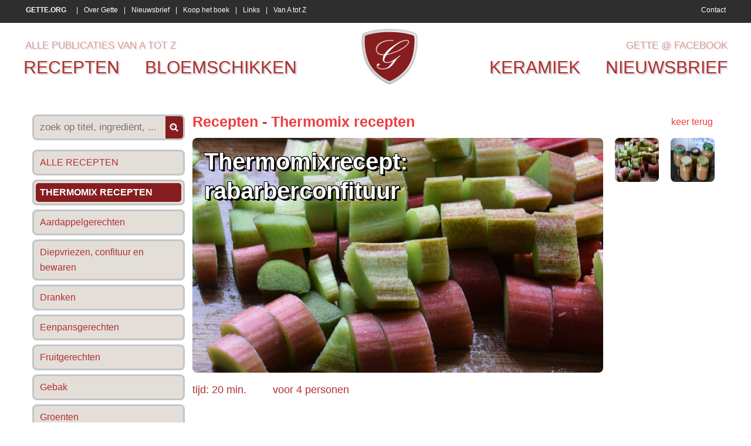

--- FILE ---
content_type: text/html
request_url: https://www.gette.org/nl/recepten/thermomix-recepten/thermomixrecept-rabarberconfituur/
body_size: 5340
content:
<!DOCTYPE> 
<html> 
<head>

<title>Thermomixrecept: rabarberconfituur , recept , thermomix recept • Gette</title>
<meta name="viewport" content="width=device-width">

<meta name="keywords" content="Thermomixrecept:, rabarberconfituur, Recepten, Thermomix, recepten, Gette"/>
<meta name="description" content="Recept voor Thermomixrecept: rabarberconfituur. Meer originele recepten en bereidingswijze voor thermomix recepten vind je op gette.org."/>

<meta http-equiv="Content-Type" content="text/html; charset=iso-8859-1">
<meta http-equiv="content-language" content="nl"/>

<meta http-equiv="expires" content="0"/>

<meta name="google-site-verification" content="SP_LCiw0_Wnz0rxH3VVQm8veP-9ZluQmga0peOQSW5U" />

<meta http-equiv="X-UA-Compatible" content="IE=edge,chrome=1" />

<meta property="og:title" content="Thermomixrecept: rabarberconfituur, Recepten - Thermomix recepten, Gette.org"/> 
<meta property="og:image" content="https://www.gette.org/photos/producten/2017/n-thermomixrecept-rabarberconfituur-1328-638.JPG"/> 
<link rel="image_src" href="https://www.gette.org/photos/producten/2017/n-thermomixrecept-rabarberconfituur-1328-638.JPG" />
	
<link rel="shortcut icon" href="https://www.gette.org/favicon.ico?8" />

<link href='http://fonts.googleapis.com/css?family=Merriweather+Sans' rel='stylesheet' type='text/css'>
<link href="https://www.gette.org/css/website.css" rel="stylesheet" type="text/css" />

<script src="//ajax.googleapis.com/ajax/libs/jquery/1.8.1/jquery.min.js"></script>
<script language="javascript">
$( document ).ready(function() {
   //$("head").append($("<link rel='stylesheet' href='http://fonts.googleapis.com/css?family=Merriweather+Sans' type='text/css' media='screen' /><link rel='stylesheet' href='https://www.gette.org/css/website.css' type='text/css' media='screen' />"));
  var switchTo5x=true;
  $.getScript("http://w.sharethis.com/button/buttons.js", function() {
	  stLight.options({publisher: "f88d4848-1c2c-4af1-b21a-b3b0759021d3", doNotHash: false, doNotCopy: false, hashAddressBar: false});
	  });
});
</script>



<link rel="stylesheet" href="https://www.gette.org/basicscripts/jquery.fancybox-1.3.4/fancybox/fancystyle.css" type="text/css" media="screen" />
<script language="javascript" type="text/javascript">
	$(document).ready(function(){
 		$.getScript("https://www.gette.org/basicscripts/jquery.fancybox-1.3.4/fancybox/jquery.fancybox-1.3.4.pack.js", function() {
		$("a.fancybox").fancybox({
			'transitionIn'	:	'elastic',
			'transitionOut'	:	'elastic',
			'speedIn'		:	600, 
			'speedOut'		:	200, 
			'overlayShow'	:	true,
			'hideOnOverlayClick': true,
			'overlayOpacity': 0.4,
			'overlayColor'	: '#000000',
			'titleShow'		: true
		});
	  });
	});
</script>



<!-- html5.js for IE less than 9 -->
<!--[if lt IE 9]>
	<script src="http://html5shim.googlecode.com/svn/trunk/html5.js"></script>
<![endif]-->

<!-- css3-mediaqueries.js for IE less than 9 -->
<!--[if lt IE 9]>
	<script src="http://css3-mediaqueries-js.googlecode.com/svn/trunk/css3-mediaqueries.js"></script>
<![endif]-->




</head>
	
    
    
    




    	
<body>

<script>
  (function(i,s,o,g,r,a,m){i['GoogleAnalyticsObject']=r;i[r]=i[r]||function(){
  (i[r].q=i[r].q||[]).push(arguments)},i[r].l=1*new Date();a=s.createElement(o),
  m=s.getElementsByTagName(o)[0];a.async=1;a.src=g;m.parentNode.insertBefore(a,m)
  })(window,document,'script','//www.google-analytics.com/analytics.js','ga');

  ga('create', 'UA-22304024-8', 'auto');
  ga('send', 'pageview');

</script>

<p align="left" class="onlyprint"><img src="https://www.gette.org/images/logo_print.jpg" alt="Gette.org" height="75"><br>&nbsp;</p>

<div id="upperpart">

    <div id="uppermenu">
    
        <div class="basisdiv">
            
        <div class="menulinks">
            
            
			
			<a href="https://www.gette.org/" title="Gette.org voor recepten, keramiek & bloemschikken"><strong>GETTE.ORG</strong></a>
			 | 
			<a href="https://www.gette.org/nl/over-gette/" title="Over Gette, Georgette Lekens">Over Gette</a>
			 | 
			<a href="https://www.gette.org/nl/nieuwsbrief/" title="Schrijf je in op de maandelijkse nieuwsbrief">Nieuwsbrief</a>
			 | 
			<a href="https://www.gette.org/nl/koop-het-boek/" title="Koop het boek 365 originele doch eenvoudige gerechten">Koop het boek</a>
			 | 
			<a href="https://www.gette.org/nl/links/" title="Links">Links</a>
			 | 
			<a href="https://www.gette.org/nl/van-a-tot-z/" title="Alle publicaties van A tot Z">Van A tot Z</a>            
            <a id="contact" href="https://www.gette.org/nl/contact/">Contact</a> 
            
        </div> <!--/ menulinks -->
            
        </div> <!--/ basisdiv -->
    
    </div> <!--/ uppermenu -->
    
    
    
    
    
    <div id="mainmenu" class="basisdiv">
    
        <div id="mainmenulinks">
            <div class="mijnrecepten">
                <!-- <a href="https://www.gette.org/nl/mijn-recepten/">mijn recepten</a> -->
                <a href="https://www.gette.org/nl/van-a-tot-z/">alle publicaties van a tot z</a>
            </div> <!--/ mijnrecepten -->
            <a href="https://www.gette.org/nl/recepten/">recepten</a> 
            <a href="https://www.gette.org/nl/bloemschikken/">bloemschikken</a>
        </div> <!--/ mainmenulinks -->
    
        <div id="logo">
            <img src="https://www.gette.org/images/Gette-logo.png" alt="Gette - recepten, bloemschikken, keramiek" onclick="location.href='https://www.gette.org';" />
        </div> <!--/ logo -->
    
        <div id="mainmenurechts">
            <div class="mijnrecepten">
                <a href="https://www.facebook.com/gette.org" target="_blank">Gette @ Facebook</a>
            </div> <!--/ mijnrecepten -->
            <a href="https://www.gette.org/nl/keramiek/">keramiek</a>
            <a href="https://www.gette.org/nl/nieuwsbrief/">nieuwsbrief</a>
        </div> <!--/ mainmenurechts -->
        
        <div class="cleardiv"></div>
    
    </div> <!--/ mainmenu basisdiv -->

</div> <!--/ upperpart -->













<div id="maincontent" class="basisdiv">

    <div id="content">

		    <div id="productslinkerkolom">
    	<form id="searchproduct" method="get" action="https://www.gette.org/nl/recepten/thermomix-recepten/?">
    	<div id="productzoeken" class="rondehoek">
        <input type="text" class="productsearchword" size="50" name="q" value="" placeholder="zoek op titel, ingredi&euml;nt, ...">
        <div class="productsearch" onClick="document.getElementById('searchproduct').submit();"></div>
        </div>
        </form>
    	
				<a href="https://www.gette.org/nl/recepten/" title="Alle Recepten" class='rondehoek'><span class='rondehoek'>ALLE RECEPTEN</span></a>
				<a href="https://www.gette.org/nl/recepten/thermomix-recepten/" title="Thermomix recepten
Recepten" class='rondehoek'><span class='rondehoek selected'>Thermomix recepten</span></a>
				<a href="https://www.gette.org/nl/recepten/aardappelgerechten/" title="Aardappelgerechten
Recepten" class='rondehoek'><span class='rondehoek'>Aardappelgerechten</span></a>
				<a href="https://www.gette.org/nl/recepten/diepvriezen-confituur-en-bewaren/" title="Diepvriezen, confituur en bewaren
Recepten" class='rondehoek'><span class='rondehoek'>Diepvriezen, confituur en bewaren</span></a>
				<a href="https://www.gette.org/nl/recepten/dranken/" title="Dranken
Recepten" class='rondehoek'><span class='rondehoek'>Dranken</span></a>
				<a href="https://www.gette.org/nl/recepten/eenpansgerechten/" title="Eenpansgerechten
Recepten" class='rondehoek'><span class='rondehoek'>Eenpansgerechten</span></a>
				<a href="https://www.gette.org/nl/recepten/fruitgerechten/" title="Fruitgerechten
Recepten" class='rondehoek'><span class='rondehoek'>Fruitgerechten</span></a>
				<a href="https://www.gette.org/nl/recepten/gebak/" title="Gebak
Recepten" class='rondehoek'><span class='rondehoek'>Gebak</span></a>
				<a href="https://www.gette.org/nl/recepten/groenten/" title="Groenten
Recepten" class='rondehoek'><span class='rondehoek'>Groenten</span></a>
				<a href="https://www.gette.org/nl/recepten/hapjes/" title="Hapjes
Recepten" class='rondehoek'><span class='rondehoek'>Hapjes</span></a>
				<a href="https://www.gette.org/nl/recepten/nagerechten/" title="Nagerechten
Recepten" class='rondehoek'><span class='rondehoek'>Nagerechten</span></a>
				<a href="https://www.gette.org/nl/recepten/pizza-pasta-of-deegwaren/" title="Pizza & pasta of deegwaren
Recepten" class='rondehoek'><span class='rondehoek'>Pizza & pasta of deegwaren</span></a>
				<a href="https://www.gette.org/nl/recepten/quiches/" title="Quiches
Recepten" class='rondehoek'><span class='rondehoek'>Quiches</span></a>
				<a href="https://www.gette.org/nl/recepten/sauzen/" title="Sauzen
Recepten" class='rondehoek'><span class='rondehoek'>Sauzen</span></a>
				<a href="https://www.gette.org/nl/recepten/soepen/" title="Soepen
Recepten" class='rondehoek'><span class='rondehoek'>Soepen</span></a>
				<a href="https://www.gette.org/nl/recepten/vegetarische-gerechten/" title="Vegetarische gerechten
Recepten" class='rondehoek'><span class='rondehoek'>Vegetarische gerechten</span></a>
				<a href="https://www.gette.org/nl/recepten/visgerechten/" title="Visgerechten
Recepten" class='rondehoek'><span class='rondehoek'>Visgerechten</span></a>
				<a href="https://www.gette.org/nl/recepten/vleesgerechten/" title="Vleesgerechten
Recepten" class='rondehoek'><span class='rondehoek'>Vleesgerechten</span></a>
				<a href="https://www.gette.org/nl/recepten/voorgerechten/" title="Voorgerechten
Recepten" class='rondehoek'><span class='rondehoek'>Voorgerechten</span></a>
				<a href="https://www.gette.org/nl/recepten/wildgerechten/" title="Wildgerechten
Recepten" class='rondehoek'><span class='rondehoek'>Wildgerechten</span></a>    </div> <!--/ productslinkerkolom -->
        <div id="products" itemscope itemtype="http://schema.org/Recipe" >
    
    	<div class="cleardiv15"></div>
        
		<a href="javascript:history.go(-1)" class="keerterug">keer terug</a>
        <h3>
        	<a href="https://www.gette.org/nl/recepten/" title="Recepten">Recepten</a>
                                - <a href="https://www.gette.org/nl/recepten/thermomix-recepten/" title="Thermomix recepten">Thermomix recepten</a>
                            </h3>
 
        <div class="productimage rondehoek" style="background: url('https://www.gette.org/photos/producten/2017/n-thermomixrecept-rabarberconfituur-1328-638.JPG') no-repeat;background-size: cover;background-position: center center; " >
    			<h1 itemprop="name">Thermomixrecept: rabarberconfituur</h1>
                
                <meta itemprop="author" content="Gette">
                
                <meta itemprop="datePublished" content="2017-05-31">
                
                <meta itemprop="description" content="Recept voor Thermomixrecept: rabarberconfituur. Meer originele recepten en bereidingswijze voor thermomix recepten vind je op gette.org.">
                
                <meta itemprop="additionalType" content="Thermomix recepten">
            
        </div>
        
        <div class="productimages">
                        
            <div class="prodim">
                <a href="https://www.gette.org/photos/producten/2017/n-thermomixrecept-rabarberconfituur-1328-638.JPG" class="fancybox" rel="module111" title="Thermomixrecept: rabarberconfituur - Thermomix recepten (1)">
                    <img itemprop="image" src="https://www.gette.org/photos/producten/2017/n-thermomixrecept-rabarberconfituur-1328-638.JPG" class="rondehoek" title="" alt="Thermomixrecept: rabarberconfituur 1">
                </a>
            </div>
                        
            <div class="prodim">
                <a href="https://www.gette.org/photos/producten/2017/n-thermomixrecept-rabarberconfituur-1328-639.JPG" class="fancybox" rel="module111" title="Thermomixrecept: rabarberconfituur - Thermomix recepten (2)">
                    <img src="https://www.gette.org/photos/producten/2017/m-thermomixrecept-rabarberconfituur-1328-639.JPG" class="rondehoek" title="" alt="Thermomixrecept: rabarberconfituur 2">
                </a>
            </div>
                        
            
            
            <div class="cleardiv10"></div>
            
            <div class="socialmedia">
			
			
					<span class='st_sharethis_large' displayText='ShareThis'></span>
					<span class='st_facebook_large' displayText='Facebook'></span>
					<span class='st_twitter_large' displayText='Tweet'></span>
					<span class='st_pinterest_large' displayText='Pinterest'></span>
					            
            </div> <!--/ socialmedia -->
                       
        </div> <!--/ productimages -->



		<div class="cleardiv"></div>
        
        
        
        <h4><time datetime="PT20M" itemprop="totalTime">tijd: 20 min.</time> &nbsp; &nbsp; &nbsp; &nbsp; voor <span itemprop="recipeYield">4 personen</span></h4>

        
        
        
		<div class="inhoud1">
        
        	<h2>Ingredi&euml;nten</h2>
        	<p>1 kg ongeschilde rabarber in stukjes, 1 pakje pec plus Imperial (pectine), 100 g water, &frac12; kg suiker<br />
3 &agrave; 4 bokaaltjes met schroefdeksel</p>
            
     	</div> <!--/ .inhoud1 -->



		<div class="inhoud1">
        
        	<h2>Bereidingswijze</h2>
            <div itemprop="recipeInstructions">
        	

<table border='1' cellpadding='0' cellspacing='0'>
	<tbody>
		<tr>
			<td style='width:340px'>
			<p><strong>Werkwijze</strong></p>
			</td>
			<td style='width:76px'>
			<p><strong>Tijd</strong></p>
			</td>
			<td style='width:142px'>
			<p><strong>Temperatuur in</strong></p>

			<p><strong>graden Celsius</strong></p>
			</td>
			<td style='width:76px'>
			<p><strong>Snelheid</strong></p>
			</td>
		</tr>
		<tr>
			<td style='width:340px'>
			<p>1 kg rabarberstukjes mixen.</p>
			</td>
			<td style='width:76px'>
			<p>30 sec</p>
			</td>
			<td style='width:142px'>
			<p>&nbsp;</p>
			</td>
			<td style='width:76px'>
			<p>&nbsp;Van 3 tot 10</p>
			</td>
		</tr>
		<tr>
			<td style='width:340px'>
			<p>Een pakje pec plus en 100 g water toevoegen en mixen.</p>
			</td>
			<td style='width:76px'>
			<p>5 sec</p>
			</td>
			<td style='width:142px'>
			<p>&nbsp;</p>
			</td>
			<td style='width:76px'>
			<p>4</p>
			</td>
		</tr>
		<tr>
			<td style='width:340px'>
			<p>Aan de kook brengen.</p>
			</td>
			<td style='width:76px'>
			<p>10 min.</p>
			</td>
			<td style='width:142px'>
			<p>98&deg;C</p>
			</td>
			<td style='width:76px'>
			<p>1</p>
			</td>
		</tr>
		<tr>
			<td style='width:340px'>
			<p>&frac12; kg suiker langzaam toevoegen, aan de kook brengen en 1 min verder laten sudderen.</p>
			</td>
			<td style='width:76px'>
			<p>3 &agrave; 4 min.</p>
			</td>
			<td style='width:142px'>
			<p>98&deg;C</p>
			</td>
			<td style='width:76px'>
			<p>1</p>
			</td>
		</tr>
		<tr>
			<td style='width:340px'>
			<p>Onmiddellijk omgespoelde bokalen vullen tot de rand, schroefdeksel erop en omgekeerd laten afkoelen.</p>
			</td>
			<td style='width:76px'>
			<p>&nbsp;</p>
			</td>
			<td style='width:142px'>
			<p>&nbsp;</p>
			</td>
			<td style='width:76px'>
			<p>&nbsp;</p>
			</td>
		</tr>
	</tbody>
</table>

<p>&nbsp;</p>
            </div>
            
     	</div> <!--/ .inhoud1 -->
        
        


		
			<br><br>
			<div class='onlyprint' style='width:80%;'>
				 <img src="https://www.gette.org/photos/producten/2017/m-thermomixrecept-rabarberconfituur-1328-638.JPG" style='height:5cm;margin-right:5mm;margin-bottom:5mm;border-radius:3mm;' > <img src="https://www.gette.org/photos/producten/2017/m-thermomixrecept-rabarberconfituur-1328-639.JPG" style='height:5cm;margin-right:5mm;margin-bottom:5mm;border-radius:3mm;' >
			</div>
			        

		<br><br>
        <p align="left">31/05/2017</p>
        <br><br>




		       
    </div> <!--/ products -->

    

<div class="cleardiv10"></div>

<div class="cleardiv10"></div>    </div> <!--/ content -->

</div> <!--/ maincontent basisdiv -->















<div id="lowermenu">

    <div class="basisdiv">
    
    	<div class="eerstediv">
    	                <div>
                <h4>Meest gelezen - Recepten</h4>
                                        <a href="https://www.gette.org/nl/recepten/sauzen/eenvoudige-kerriesaus-of-currysaus/"><strong>Eenvoudige kerriesaus of currysaus</strong> (966.876x)</a>
                        <br>
                                                <a href="https://www.gette.org/nl/recepten/thermomix-recepten/thermomixrecept-paprika-courgettesoep/"><strong>Thermomixrecept: paprika courgettesoep</strong> (310.900x)</a>
                        <br>
                                                <a href="https://www.gette.org/nl/recepten/groenten/gestoofde-prinsessenboontjes-of-sperziebonen/"><strong>Gestoofde prinsessenboontjes of sperziebonen</strong> (211.816x)</a>
                        <br>
                                                <a href="https://www.gette.org/nl/recepten/groenten/paprika-gevuld-met-quinoa-en-krab/"><strong>Paprika gevuld met quinoa en krab</strong> (186.619x)</a>
                        <br>
                                                <a href="https://www.gette.org/nl/recepten/diepvriezen-confituur-en-bewaren/rode-biet-zoetzuur/"><strong>Rode biet zoetzuur</strong> (161.011x)</a>
                        <br>
                                        <br>
                </div>
                
                
                                <div>
                <h4>Meest gelezen - Bloemschikken</h4>
                                        <a href="https://www.gette.org/nl/bloemschikken/grafstukken/grafstuk-met-maisstokken-rozenbottels-en-rozen/"><strong>Grafstuk met maÏsstokken, rozenbottels en rozen</strong> (86.125x)</a>
                        <br>
                                                <a href="https://www.gette.org/nl/bloemschikken/tafeldecoratie/bloemstuk-tussen-twee-houten-schijven/"><strong>Bloemstuk tussen twee houten schijven</strong> (77.714x)</a>
                        <br>
                                                <a href="https://www.gette.org/nl/bloemschikken/tafeldecoratie/modern-rond-bloemstuk/"><strong>Modern, rond bloemstuk</strong> (75.421x)</a>
                        <br>
                                                <a href="https://www.gette.org/nl/bloemschikken/knutselen/figuurtjes-van-zoutdeeg-bakken-met-de-kinderen-groenten-en-fruit/"><strong>Figuurtjes van zoutdeeg bakken met de kinderen: groenten en fruit</strong> (28.621x)</a>
                        <br>
                                                <a href="https://www.gette.org/nl/bloemschikken/kerstmis/kerstbloemstuk/"><strong>Kerstbloemstuk</strong> (26.758x)</a>
                        <br>
                                        <br>
                </div>
                
                
                                <div>
                <h4>Meest gelezen - Keramiek</h4>
                                        <a href="https://www.gette.org/nl/keramiek/keramiek/papavers-of-klaprozen-in-keramiek/"><strong>Papavers of klaprozen in keramiek</strong> (29.053x)</a>
                        <br>
                                                <a href="https://www.gette.org/nl/keramiek/wanddecoratie/afrikaanse-maskers-2/"><strong>Afrikaanse maskers 2</strong> (26.454x)</a>
                        <br>
                                                <a href="https://www.gette.org/nl/keramiek/wanddecoratie/afrikaanse-maskers/"><strong>Afrikaanse maskers</strong> (23.489x)</a>
                        <br>
                                                <a href="https://www.gette.org/nl/keramiek/keramiek/olifant/"><strong>Olifant</strong> (18.100x)</a>
                        <br>
                                                <a href="https://www.gette.org/nl/keramiek/keramiek/tuinvogels/"><strong>Tuinvogels</strong> (15.094x)</a>
                        <br>
                                        <br>
                </div>
                
                
                        </div> <!--/ eerstediv -->
        
        
     	<div class="tweedediv">
                <div>
                <h4>Nieuwste publicaties</h4>
                                        <a href="https://www.gette.org/nl/keramiek/keramiek/kabouterhuisje-2/"><strong>Kabouterhuisje 2</strong> (01/26)</a>
                        <br>
                                                <a href="https://www.gette.org/nl/keramiek/keramiek/kabouterhuisje-1/"><strong>Kabouterhuisje 1</strong> (01/26)</a>
                        <br>
                                                <a href="https://www.gette.org/nl/keramiek/wanddecoratie/modern-wandpaneel/"><strong>Modern wandpaneel</strong> (01/26)</a>
                        <br>
                                                <a href="https://www.gette.org/nl/bloemschikken/tafeldecoratie/kerst-tafelstuk-met-matje-van-stokjes/"><strong>Kerst tafelstuk met matje van stokjes</strong> (01/26)</a>
                        <br>
                                                <a href="https://www.gette.org/nl/bloemschikken/knutselen/gewaxte-appeltjes/"><strong>Gewaxte appeltjes</strong> (01/26)</a>
                        <br>
                                                <a href="https://www.gette.org/nl/recepten/hapjes/hapje-van-bladerdeeg-kruidenkaas-en-ham/"><strong>Hapje van bladerdeeg, kruidenkaas en ham</strong> (01/26)</a>
                        <br>
                                                <a href="https://www.gette.org/nl/recepten/gebak/chocolade-boterkoekjes/"><strong>Chocolade boterkoekjes</strong> (01/26)</a>
                        <br>
                                                <a href="https://www.gette.org/nl/recepten/thermomix-recepten/thermomixrecept-visgebakje-met-paprikasaus/"><strong>Thermomixrecept: visgebakje met paprikasaus</strong> (01/26)</a>
                        <br>
                                                <a href="https://www.gette.org/nl/recepten/pizza-pasta-of-deegwaren/vegetarische-pasta-met-spinazie-a-la-creme/"><strong>Vegetarische pasta met spinazie à la crème</strong> (01/26)</a>
                        <br>
                                                <a href="https://www.gette.org/nl/recepten/pizza-pasta-of-deegwaren/noedels-met-broccoli-en-scampi/"><strong>Noedels met broccoli en scampi</strong> (01/26)</a>
                        <br>
                                                <a href="https://www.gette.org/nl/recepten/pizza-pasta-of-deegwaren/pasta-con-melanzane-spirelli-aubergines-kruidenkaas-tomatensaus/"><strong>Pasta con melanzane.      Spirelli, aubergines, kruidenkaas, tomatensaus</strong> (01/26)</a>
                        <br>
                                                <a href="https://www.gette.org/nl/recepten/aardappelgerechten/thermomixrecept-aardappelpuree/"><strong>Thermomixrecept: aardappelpuree</strong> (01/26)</a>
                        <br>
                                                <a href="https://www.gette.org/nl/recepten/pizza-pasta-of-deegwaren/macaroni-carbonara-met-courgettesliertjes-en-spek/"><strong>Macaroni carbonara met courgettesliertjes en spek</strong> (01/26)</a>
                        <br>
                                                <a href="https://www.gette.org/nl/recepten/sauzen/pickles/"><strong>Pickles</strong> (01/26)</a>
                        <br>
                                                <a href="https://www.gette.org/nl/bloemschikken/kerstmis/kersttafel-met-glazen-vazen-mos-en-kerstballen/"><strong>Kersttafel met glazen vazen, mos en kerstballen</strong> (11/25)</a>
                        <br>
                                                <a href="https://www.gette.org/nl/bloemschikken/kerstmis/kerstballen-van-beukennootjes/"><strong>Kerstballen van beukennootjes</strong> (11/25)</a>
                        <br>
                                                <a href="https://www.gette.org/nl/bloemschikken/kerstmis/kerstbloemstukje/"><strong>Kerstbloemstukje</strong> (11/25)</a>
                        <br>
                                                <a href="https://www.gette.org/nl/recepten/hapjes/krans-van-worstenbroodjes/"><strong>Krans van worstenbroodjes</strong> (11/25)</a>
                        <br>
                                                <a href="https://www.gette.org/nl/recepten/hapjes/dipsaus-met-garnalen/"><strong>Dipsaus met garnalen</strong> (11/25)</a>
                        <br>
                                        <br>
                <a href="http://www.deltacom.be" target="_blank" class="deltacom">Created &amp; CMS by Deltacom</a>
                <br>
                </div>
 
				<script language="javascript" type="text/javascript" src="https://stats.deltacom.be/statistics_code2018.php?stats_id=gette"></script>
               
       </div> <!--/ tweedediv -->
       
	</div> <!--/ basisdiv -->

</div> <!--/ lowermenu -->


</body>

</html>